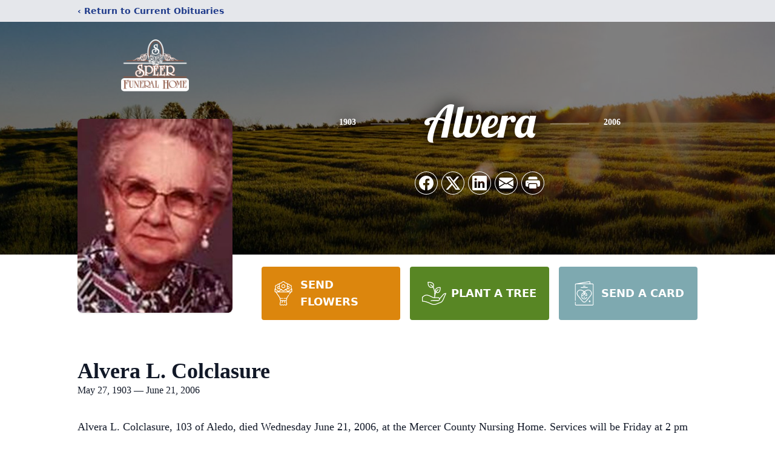

--- FILE ---
content_type: text/html; charset=utf-8
request_url: https://www.google.com/recaptcha/enterprise/anchor?ar=1&k=6LdgaAolAAAAAB_Ecr8KixAPqhMPHc_sLgQ-J7XB&co=aHR0cHM6Ly93d3cuc3BlZXJmdW5lcmFsaG9tZS5jb206NDQz&hl=en&type=image&v=PoyoqOPhxBO7pBk68S4YbpHZ&theme=light&size=invisible&badge=bottomright&anchor-ms=20000&execute-ms=30000&cb=excndq4c0om2
body_size: 49658
content:
<!DOCTYPE HTML><html dir="ltr" lang="en"><head><meta http-equiv="Content-Type" content="text/html; charset=UTF-8">
<meta http-equiv="X-UA-Compatible" content="IE=edge">
<title>reCAPTCHA</title>
<style type="text/css">
/* cyrillic-ext */
@font-face {
  font-family: 'Roboto';
  font-style: normal;
  font-weight: 400;
  font-stretch: 100%;
  src: url(//fonts.gstatic.com/s/roboto/v48/KFO7CnqEu92Fr1ME7kSn66aGLdTylUAMa3GUBHMdazTgWw.woff2) format('woff2');
  unicode-range: U+0460-052F, U+1C80-1C8A, U+20B4, U+2DE0-2DFF, U+A640-A69F, U+FE2E-FE2F;
}
/* cyrillic */
@font-face {
  font-family: 'Roboto';
  font-style: normal;
  font-weight: 400;
  font-stretch: 100%;
  src: url(//fonts.gstatic.com/s/roboto/v48/KFO7CnqEu92Fr1ME7kSn66aGLdTylUAMa3iUBHMdazTgWw.woff2) format('woff2');
  unicode-range: U+0301, U+0400-045F, U+0490-0491, U+04B0-04B1, U+2116;
}
/* greek-ext */
@font-face {
  font-family: 'Roboto';
  font-style: normal;
  font-weight: 400;
  font-stretch: 100%;
  src: url(//fonts.gstatic.com/s/roboto/v48/KFO7CnqEu92Fr1ME7kSn66aGLdTylUAMa3CUBHMdazTgWw.woff2) format('woff2');
  unicode-range: U+1F00-1FFF;
}
/* greek */
@font-face {
  font-family: 'Roboto';
  font-style: normal;
  font-weight: 400;
  font-stretch: 100%;
  src: url(//fonts.gstatic.com/s/roboto/v48/KFO7CnqEu92Fr1ME7kSn66aGLdTylUAMa3-UBHMdazTgWw.woff2) format('woff2');
  unicode-range: U+0370-0377, U+037A-037F, U+0384-038A, U+038C, U+038E-03A1, U+03A3-03FF;
}
/* math */
@font-face {
  font-family: 'Roboto';
  font-style: normal;
  font-weight: 400;
  font-stretch: 100%;
  src: url(//fonts.gstatic.com/s/roboto/v48/KFO7CnqEu92Fr1ME7kSn66aGLdTylUAMawCUBHMdazTgWw.woff2) format('woff2');
  unicode-range: U+0302-0303, U+0305, U+0307-0308, U+0310, U+0312, U+0315, U+031A, U+0326-0327, U+032C, U+032F-0330, U+0332-0333, U+0338, U+033A, U+0346, U+034D, U+0391-03A1, U+03A3-03A9, U+03B1-03C9, U+03D1, U+03D5-03D6, U+03F0-03F1, U+03F4-03F5, U+2016-2017, U+2034-2038, U+203C, U+2040, U+2043, U+2047, U+2050, U+2057, U+205F, U+2070-2071, U+2074-208E, U+2090-209C, U+20D0-20DC, U+20E1, U+20E5-20EF, U+2100-2112, U+2114-2115, U+2117-2121, U+2123-214F, U+2190, U+2192, U+2194-21AE, U+21B0-21E5, U+21F1-21F2, U+21F4-2211, U+2213-2214, U+2216-22FF, U+2308-230B, U+2310, U+2319, U+231C-2321, U+2336-237A, U+237C, U+2395, U+239B-23B7, U+23D0, U+23DC-23E1, U+2474-2475, U+25AF, U+25B3, U+25B7, U+25BD, U+25C1, U+25CA, U+25CC, U+25FB, U+266D-266F, U+27C0-27FF, U+2900-2AFF, U+2B0E-2B11, U+2B30-2B4C, U+2BFE, U+3030, U+FF5B, U+FF5D, U+1D400-1D7FF, U+1EE00-1EEFF;
}
/* symbols */
@font-face {
  font-family: 'Roboto';
  font-style: normal;
  font-weight: 400;
  font-stretch: 100%;
  src: url(//fonts.gstatic.com/s/roboto/v48/KFO7CnqEu92Fr1ME7kSn66aGLdTylUAMaxKUBHMdazTgWw.woff2) format('woff2');
  unicode-range: U+0001-000C, U+000E-001F, U+007F-009F, U+20DD-20E0, U+20E2-20E4, U+2150-218F, U+2190, U+2192, U+2194-2199, U+21AF, U+21E6-21F0, U+21F3, U+2218-2219, U+2299, U+22C4-22C6, U+2300-243F, U+2440-244A, U+2460-24FF, U+25A0-27BF, U+2800-28FF, U+2921-2922, U+2981, U+29BF, U+29EB, U+2B00-2BFF, U+4DC0-4DFF, U+FFF9-FFFB, U+10140-1018E, U+10190-1019C, U+101A0, U+101D0-101FD, U+102E0-102FB, U+10E60-10E7E, U+1D2C0-1D2D3, U+1D2E0-1D37F, U+1F000-1F0FF, U+1F100-1F1AD, U+1F1E6-1F1FF, U+1F30D-1F30F, U+1F315, U+1F31C, U+1F31E, U+1F320-1F32C, U+1F336, U+1F378, U+1F37D, U+1F382, U+1F393-1F39F, U+1F3A7-1F3A8, U+1F3AC-1F3AF, U+1F3C2, U+1F3C4-1F3C6, U+1F3CA-1F3CE, U+1F3D4-1F3E0, U+1F3ED, U+1F3F1-1F3F3, U+1F3F5-1F3F7, U+1F408, U+1F415, U+1F41F, U+1F426, U+1F43F, U+1F441-1F442, U+1F444, U+1F446-1F449, U+1F44C-1F44E, U+1F453, U+1F46A, U+1F47D, U+1F4A3, U+1F4B0, U+1F4B3, U+1F4B9, U+1F4BB, U+1F4BF, U+1F4C8-1F4CB, U+1F4D6, U+1F4DA, U+1F4DF, U+1F4E3-1F4E6, U+1F4EA-1F4ED, U+1F4F7, U+1F4F9-1F4FB, U+1F4FD-1F4FE, U+1F503, U+1F507-1F50B, U+1F50D, U+1F512-1F513, U+1F53E-1F54A, U+1F54F-1F5FA, U+1F610, U+1F650-1F67F, U+1F687, U+1F68D, U+1F691, U+1F694, U+1F698, U+1F6AD, U+1F6B2, U+1F6B9-1F6BA, U+1F6BC, U+1F6C6-1F6CF, U+1F6D3-1F6D7, U+1F6E0-1F6EA, U+1F6F0-1F6F3, U+1F6F7-1F6FC, U+1F700-1F7FF, U+1F800-1F80B, U+1F810-1F847, U+1F850-1F859, U+1F860-1F887, U+1F890-1F8AD, U+1F8B0-1F8BB, U+1F8C0-1F8C1, U+1F900-1F90B, U+1F93B, U+1F946, U+1F984, U+1F996, U+1F9E9, U+1FA00-1FA6F, U+1FA70-1FA7C, U+1FA80-1FA89, U+1FA8F-1FAC6, U+1FACE-1FADC, U+1FADF-1FAE9, U+1FAF0-1FAF8, U+1FB00-1FBFF;
}
/* vietnamese */
@font-face {
  font-family: 'Roboto';
  font-style: normal;
  font-weight: 400;
  font-stretch: 100%;
  src: url(//fonts.gstatic.com/s/roboto/v48/KFO7CnqEu92Fr1ME7kSn66aGLdTylUAMa3OUBHMdazTgWw.woff2) format('woff2');
  unicode-range: U+0102-0103, U+0110-0111, U+0128-0129, U+0168-0169, U+01A0-01A1, U+01AF-01B0, U+0300-0301, U+0303-0304, U+0308-0309, U+0323, U+0329, U+1EA0-1EF9, U+20AB;
}
/* latin-ext */
@font-face {
  font-family: 'Roboto';
  font-style: normal;
  font-weight: 400;
  font-stretch: 100%;
  src: url(//fonts.gstatic.com/s/roboto/v48/KFO7CnqEu92Fr1ME7kSn66aGLdTylUAMa3KUBHMdazTgWw.woff2) format('woff2');
  unicode-range: U+0100-02BA, U+02BD-02C5, U+02C7-02CC, U+02CE-02D7, U+02DD-02FF, U+0304, U+0308, U+0329, U+1D00-1DBF, U+1E00-1E9F, U+1EF2-1EFF, U+2020, U+20A0-20AB, U+20AD-20C0, U+2113, U+2C60-2C7F, U+A720-A7FF;
}
/* latin */
@font-face {
  font-family: 'Roboto';
  font-style: normal;
  font-weight: 400;
  font-stretch: 100%;
  src: url(//fonts.gstatic.com/s/roboto/v48/KFO7CnqEu92Fr1ME7kSn66aGLdTylUAMa3yUBHMdazQ.woff2) format('woff2');
  unicode-range: U+0000-00FF, U+0131, U+0152-0153, U+02BB-02BC, U+02C6, U+02DA, U+02DC, U+0304, U+0308, U+0329, U+2000-206F, U+20AC, U+2122, U+2191, U+2193, U+2212, U+2215, U+FEFF, U+FFFD;
}
/* cyrillic-ext */
@font-face {
  font-family: 'Roboto';
  font-style: normal;
  font-weight: 500;
  font-stretch: 100%;
  src: url(//fonts.gstatic.com/s/roboto/v48/KFO7CnqEu92Fr1ME7kSn66aGLdTylUAMa3GUBHMdazTgWw.woff2) format('woff2');
  unicode-range: U+0460-052F, U+1C80-1C8A, U+20B4, U+2DE0-2DFF, U+A640-A69F, U+FE2E-FE2F;
}
/* cyrillic */
@font-face {
  font-family: 'Roboto';
  font-style: normal;
  font-weight: 500;
  font-stretch: 100%;
  src: url(//fonts.gstatic.com/s/roboto/v48/KFO7CnqEu92Fr1ME7kSn66aGLdTylUAMa3iUBHMdazTgWw.woff2) format('woff2');
  unicode-range: U+0301, U+0400-045F, U+0490-0491, U+04B0-04B1, U+2116;
}
/* greek-ext */
@font-face {
  font-family: 'Roboto';
  font-style: normal;
  font-weight: 500;
  font-stretch: 100%;
  src: url(//fonts.gstatic.com/s/roboto/v48/KFO7CnqEu92Fr1ME7kSn66aGLdTylUAMa3CUBHMdazTgWw.woff2) format('woff2');
  unicode-range: U+1F00-1FFF;
}
/* greek */
@font-face {
  font-family: 'Roboto';
  font-style: normal;
  font-weight: 500;
  font-stretch: 100%;
  src: url(//fonts.gstatic.com/s/roboto/v48/KFO7CnqEu92Fr1ME7kSn66aGLdTylUAMa3-UBHMdazTgWw.woff2) format('woff2');
  unicode-range: U+0370-0377, U+037A-037F, U+0384-038A, U+038C, U+038E-03A1, U+03A3-03FF;
}
/* math */
@font-face {
  font-family: 'Roboto';
  font-style: normal;
  font-weight: 500;
  font-stretch: 100%;
  src: url(//fonts.gstatic.com/s/roboto/v48/KFO7CnqEu92Fr1ME7kSn66aGLdTylUAMawCUBHMdazTgWw.woff2) format('woff2');
  unicode-range: U+0302-0303, U+0305, U+0307-0308, U+0310, U+0312, U+0315, U+031A, U+0326-0327, U+032C, U+032F-0330, U+0332-0333, U+0338, U+033A, U+0346, U+034D, U+0391-03A1, U+03A3-03A9, U+03B1-03C9, U+03D1, U+03D5-03D6, U+03F0-03F1, U+03F4-03F5, U+2016-2017, U+2034-2038, U+203C, U+2040, U+2043, U+2047, U+2050, U+2057, U+205F, U+2070-2071, U+2074-208E, U+2090-209C, U+20D0-20DC, U+20E1, U+20E5-20EF, U+2100-2112, U+2114-2115, U+2117-2121, U+2123-214F, U+2190, U+2192, U+2194-21AE, U+21B0-21E5, U+21F1-21F2, U+21F4-2211, U+2213-2214, U+2216-22FF, U+2308-230B, U+2310, U+2319, U+231C-2321, U+2336-237A, U+237C, U+2395, U+239B-23B7, U+23D0, U+23DC-23E1, U+2474-2475, U+25AF, U+25B3, U+25B7, U+25BD, U+25C1, U+25CA, U+25CC, U+25FB, U+266D-266F, U+27C0-27FF, U+2900-2AFF, U+2B0E-2B11, U+2B30-2B4C, U+2BFE, U+3030, U+FF5B, U+FF5D, U+1D400-1D7FF, U+1EE00-1EEFF;
}
/* symbols */
@font-face {
  font-family: 'Roboto';
  font-style: normal;
  font-weight: 500;
  font-stretch: 100%;
  src: url(//fonts.gstatic.com/s/roboto/v48/KFO7CnqEu92Fr1ME7kSn66aGLdTylUAMaxKUBHMdazTgWw.woff2) format('woff2');
  unicode-range: U+0001-000C, U+000E-001F, U+007F-009F, U+20DD-20E0, U+20E2-20E4, U+2150-218F, U+2190, U+2192, U+2194-2199, U+21AF, U+21E6-21F0, U+21F3, U+2218-2219, U+2299, U+22C4-22C6, U+2300-243F, U+2440-244A, U+2460-24FF, U+25A0-27BF, U+2800-28FF, U+2921-2922, U+2981, U+29BF, U+29EB, U+2B00-2BFF, U+4DC0-4DFF, U+FFF9-FFFB, U+10140-1018E, U+10190-1019C, U+101A0, U+101D0-101FD, U+102E0-102FB, U+10E60-10E7E, U+1D2C0-1D2D3, U+1D2E0-1D37F, U+1F000-1F0FF, U+1F100-1F1AD, U+1F1E6-1F1FF, U+1F30D-1F30F, U+1F315, U+1F31C, U+1F31E, U+1F320-1F32C, U+1F336, U+1F378, U+1F37D, U+1F382, U+1F393-1F39F, U+1F3A7-1F3A8, U+1F3AC-1F3AF, U+1F3C2, U+1F3C4-1F3C6, U+1F3CA-1F3CE, U+1F3D4-1F3E0, U+1F3ED, U+1F3F1-1F3F3, U+1F3F5-1F3F7, U+1F408, U+1F415, U+1F41F, U+1F426, U+1F43F, U+1F441-1F442, U+1F444, U+1F446-1F449, U+1F44C-1F44E, U+1F453, U+1F46A, U+1F47D, U+1F4A3, U+1F4B0, U+1F4B3, U+1F4B9, U+1F4BB, U+1F4BF, U+1F4C8-1F4CB, U+1F4D6, U+1F4DA, U+1F4DF, U+1F4E3-1F4E6, U+1F4EA-1F4ED, U+1F4F7, U+1F4F9-1F4FB, U+1F4FD-1F4FE, U+1F503, U+1F507-1F50B, U+1F50D, U+1F512-1F513, U+1F53E-1F54A, U+1F54F-1F5FA, U+1F610, U+1F650-1F67F, U+1F687, U+1F68D, U+1F691, U+1F694, U+1F698, U+1F6AD, U+1F6B2, U+1F6B9-1F6BA, U+1F6BC, U+1F6C6-1F6CF, U+1F6D3-1F6D7, U+1F6E0-1F6EA, U+1F6F0-1F6F3, U+1F6F7-1F6FC, U+1F700-1F7FF, U+1F800-1F80B, U+1F810-1F847, U+1F850-1F859, U+1F860-1F887, U+1F890-1F8AD, U+1F8B0-1F8BB, U+1F8C0-1F8C1, U+1F900-1F90B, U+1F93B, U+1F946, U+1F984, U+1F996, U+1F9E9, U+1FA00-1FA6F, U+1FA70-1FA7C, U+1FA80-1FA89, U+1FA8F-1FAC6, U+1FACE-1FADC, U+1FADF-1FAE9, U+1FAF0-1FAF8, U+1FB00-1FBFF;
}
/* vietnamese */
@font-face {
  font-family: 'Roboto';
  font-style: normal;
  font-weight: 500;
  font-stretch: 100%;
  src: url(//fonts.gstatic.com/s/roboto/v48/KFO7CnqEu92Fr1ME7kSn66aGLdTylUAMa3OUBHMdazTgWw.woff2) format('woff2');
  unicode-range: U+0102-0103, U+0110-0111, U+0128-0129, U+0168-0169, U+01A0-01A1, U+01AF-01B0, U+0300-0301, U+0303-0304, U+0308-0309, U+0323, U+0329, U+1EA0-1EF9, U+20AB;
}
/* latin-ext */
@font-face {
  font-family: 'Roboto';
  font-style: normal;
  font-weight: 500;
  font-stretch: 100%;
  src: url(//fonts.gstatic.com/s/roboto/v48/KFO7CnqEu92Fr1ME7kSn66aGLdTylUAMa3KUBHMdazTgWw.woff2) format('woff2');
  unicode-range: U+0100-02BA, U+02BD-02C5, U+02C7-02CC, U+02CE-02D7, U+02DD-02FF, U+0304, U+0308, U+0329, U+1D00-1DBF, U+1E00-1E9F, U+1EF2-1EFF, U+2020, U+20A0-20AB, U+20AD-20C0, U+2113, U+2C60-2C7F, U+A720-A7FF;
}
/* latin */
@font-face {
  font-family: 'Roboto';
  font-style: normal;
  font-weight: 500;
  font-stretch: 100%;
  src: url(//fonts.gstatic.com/s/roboto/v48/KFO7CnqEu92Fr1ME7kSn66aGLdTylUAMa3yUBHMdazQ.woff2) format('woff2');
  unicode-range: U+0000-00FF, U+0131, U+0152-0153, U+02BB-02BC, U+02C6, U+02DA, U+02DC, U+0304, U+0308, U+0329, U+2000-206F, U+20AC, U+2122, U+2191, U+2193, U+2212, U+2215, U+FEFF, U+FFFD;
}
/* cyrillic-ext */
@font-face {
  font-family: 'Roboto';
  font-style: normal;
  font-weight: 900;
  font-stretch: 100%;
  src: url(//fonts.gstatic.com/s/roboto/v48/KFO7CnqEu92Fr1ME7kSn66aGLdTylUAMa3GUBHMdazTgWw.woff2) format('woff2');
  unicode-range: U+0460-052F, U+1C80-1C8A, U+20B4, U+2DE0-2DFF, U+A640-A69F, U+FE2E-FE2F;
}
/* cyrillic */
@font-face {
  font-family: 'Roboto';
  font-style: normal;
  font-weight: 900;
  font-stretch: 100%;
  src: url(//fonts.gstatic.com/s/roboto/v48/KFO7CnqEu92Fr1ME7kSn66aGLdTylUAMa3iUBHMdazTgWw.woff2) format('woff2');
  unicode-range: U+0301, U+0400-045F, U+0490-0491, U+04B0-04B1, U+2116;
}
/* greek-ext */
@font-face {
  font-family: 'Roboto';
  font-style: normal;
  font-weight: 900;
  font-stretch: 100%;
  src: url(//fonts.gstatic.com/s/roboto/v48/KFO7CnqEu92Fr1ME7kSn66aGLdTylUAMa3CUBHMdazTgWw.woff2) format('woff2');
  unicode-range: U+1F00-1FFF;
}
/* greek */
@font-face {
  font-family: 'Roboto';
  font-style: normal;
  font-weight: 900;
  font-stretch: 100%;
  src: url(//fonts.gstatic.com/s/roboto/v48/KFO7CnqEu92Fr1ME7kSn66aGLdTylUAMa3-UBHMdazTgWw.woff2) format('woff2');
  unicode-range: U+0370-0377, U+037A-037F, U+0384-038A, U+038C, U+038E-03A1, U+03A3-03FF;
}
/* math */
@font-face {
  font-family: 'Roboto';
  font-style: normal;
  font-weight: 900;
  font-stretch: 100%;
  src: url(//fonts.gstatic.com/s/roboto/v48/KFO7CnqEu92Fr1ME7kSn66aGLdTylUAMawCUBHMdazTgWw.woff2) format('woff2');
  unicode-range: U+0302-0303, U+0305, U+0307-0308, U+0310, U+0312, U+0315, U+031A, U+0326-0327, U+032C, U+032F-0330, U+0332-0333, U+0338, U+033A, U+0346, U+034D, U+0391-03A1, U+03A3-03A9, U+03B1-03C9, U+03D1, U+03D5-03D6, U+03F0-03F1, U+03F4-03F5, U+2016-2017, U+2034-2038, U+203C, U+2040, U+2043, U+2047, U+2050, U+2057, U+205F, U+2070-2071, U+2074-208E, U+2090-209C, U+20D0-20DC, U+20E1, U+20E5-20EF, U+2100-2112, U+2114-2115, U+2117-2121, U+2123-214F, U+2190, U+2192, U+2194-21AE, U+21B0-21E5, U+21F1-21F2, U+21F4-2211, U+2213-2214, U+2216-22FF, U+2308-230B, U+2310, U+2319, U+231C-2321, U+2336-237A, U+237C, U+2395, U+239B-23B7, U+23D0, U+23DC-23E1, U+2474-2475, U+25AF, U+25B3, U+25B7, U+25BD, U+25C1, U+25CA, U+25CC, U+25FB, U+266D-266F, U+27C0-27FF, U+2900-2AFF, U+2B0E-2B11, U+2B30-2B4C, U+2BFE, U+3030, U+FF5B, U+FF5D, U+1D400-1D7FF, U+1EE00-1EEFF;
}
/* symbols */
@font-face {
  font-family: 'Roboto';
  font-style: normal;
  font-weight: 900;
  font-stretch: 100%;
  src: url(//fonts.gstatic.com/s/roboto/v48/KFO7CnqEu92Fr1ME7kSn66aGLdTylUAMaxKUBHMdazTgWw.woff2) format('woff2');
  unicode-range: U+0001-000C, U+000E-001F, U+007F-009F, U+20DD-20E0, U+20E2-20E4, U+2150-218F, U+2190, U+2192, U+2194-2199, U+21AF, U+21E6-21F0, U+21F3, U+2218-2219, U+2299, U+22C4-22C6, U+2300-243F, U+2440-244A, U+2460-24FF, U+25A0-27BF, U+2800-28FF, U+2921-2922, U+2981, U+29BF, U+29EB, U+2B00-2BFF, U+4DC0-4DFF, U+FFF9-FFFB, U+10140-1018E, U+10190-1019C, U+101A0, U+101D0-101FD, U+102E0-102FB, U+10E60-10E7E, U+1D2C0-1D2D3, U+1D2E0-1D37F, U+1F000-1F0FF, U+1F100-1F1AD, U+1F1E6-1F1FF, U+1F30D-1F30F, U+1F315, U+1F31C, U+1F31E, U+1F320-1F32C, U+1F336, U+1F378, U+1F37D, U+1F382, U+1F393-1F39F, U+1F3A7-1F3A8, U+1F3AC-1F3AF, U+1F3C2, U+1F3C4-1F3C6, U+1F3CA-1F3CE, U+1F3D4-1F3E0, U+1F3ED, U+1F3F1-1F3F3, U+1F3F5-1F3F7, U+1F408, U+1F415, U+1F41F, U+1F426, U+1F43F, U+1F441-1F442, U+1F444, U+1F446-1F449, U+1F44C-1F44E, U+1F453, U+1F46A, U+1F47D, U+1F4A3, U+1F4B0, U+1F4B3, U+1F4B9, U+1F4BB, U+1F4BF, U+1F4C8-1F4CB, U+1F4D6, U+1F4DA, U+1F4DF, U+1F4E3-1F4E6, U+1F4EA-1F4ED, U+1F4F7, U+1F4F9-1F4FB, U+1F4FD-1F4FE, U+1F503, U+1F507-1F50B, U+1F50D, U+1F512-1F513, U+1F53E-1F54A, U+1F54F-1F5FA, U+1F610, U+1F650-1F67F, U+1F687, U+1F68D, U+1F691, U+1F694, U+1F698, U+1F6AD, U+1F6B2, U+1F6B9-1F6BA, U+1F6BC, U+1F6C6-1F6CF, U+1F6D3-1F6D7, U+1F6E0-1F6EA, U+1F6F0-1F6F3, U+1F6F7-1F6FC, U+1F700-1F7FF, U+1F800-1F80B, U+1F810-1F847, U+1F850-1F859, U+1F860-1F887, U+1F890-1F8AD, U+1F8B0-1F8BB, U+1F8C0-1F8C1, U+1F900-1F90B, U+1F93B, U+1F946, U+1F984, U+1F996, U+1F9E9, U+1FA00-1FA6F, U+1FA70-1FA7C, U+1FA80-1FA89, U+1FA8F-1FAC6, U+1FACE-1FADC, U+1FADF-1FAE9, U+1FAF0-1FAF8, U+1FB00-1FBFF;
}
/* vietnamese */
@font-face {
  font-family: 'Roboto';
  font-style: normal;
  font-weight: 900;
  font-stretch: 100%;
  src: url(//fonts.gstatic.com/s/roboto/v48/KFO7CnqEu92Fr1ME7kSn66aGLdTylUAMa3OUBHMdazTgWw.woff2) format('woff2');
  unicode-range: U+0102-0103, U+0110-0111, U+0128-0129, U+0168-0169, U+01A0-01A1, U+01AF-01B0, U+0300-0301, U+0303-0304, U+0308-0309, U+0323, U+0329, U+1EA0-1EF9, U+20AB;
}
/* latin-ext */
@font-face {
  font-family: 'Roboto';
  font-style: normal;
  font-weight: 900;
  font-stretch: 100%;
  src: url(//fonts.gstatic.com/s/roboto/v48/KFO7CnqEu92Fr1ME7kSn66aGLdTylUAMa3KUBHMdazTgWw.woff2) format('woff2');
  unicode-range: U+0100-02BA, U+02BD-02C5, U+02C7-02CC, U+02CE-02D7, U+02DD-02FF, U+0304, U+0308, U+0329, U+1D00-1DBF, U+1E00-1E9F, U+1EF2-1EFF, U+2020, U+20A0-20AB, U+20AD-20C0, U+2113, U+2C60-2C7F, U+A720-A7FF;
}
/* latin */
@font-face {
  font-family: 'Roboto';
  font-style: normal;
  font-weight: 900;
  font-stretch: 100%;
  src: url(//fonts.gstatic.com/s/roboto/v48/KFO7CnqEu92Fr1ME7kSn66aGLdTylUAMa3yUBHMdazQ.woff2) format('woff2');
  unicode-range: U+0000-00FF, U+0131, U+0152-0153, U+02BB-02BC, U+02C6, U+02DA, U+02DC, U+0304, U+0308, U+0329, U+2000-206F, U+20AC, U+2122, U+2191, U+2193, U+2212, U+2215, U+FEFF, U+FFFD;
}

</style>
<link rel="stylesheet" type="text/css" href="https://www.gstatic.com/recaptcha/releases/PoyoqOPhxBO7pBk68S4YbpHZ/styles__ltr.css">
<script nonce="lTkmo6AsyV1F0x8qIjVLtA" type="text/javascript">window['__recaptcha_api'] = 'https://www.google.com/recaptcha/enterprise/';</script>
<script type="text/javascript" src="https://www.gstatic.com/recaptcha/releases/PoyoqOPhxBO7pBk68S4YbpHZ/recaptcha__en.js" nonce="lTkmo6AsyV1F0x8qIjVLtA">
      
    </script></head>
<body><div id="rc-anchor-alert" class="rc-anchor-alert"></div>
<input type="hidden" id="recaptcha-token" value="[base64]">
<script type="text/javascript" nonce="lTkmo6AsyV1F0x8qIjVLtA">
      recaptcha.anchor.Main.init("[\x22ainput\x22,[\x22bgdata\x22,\x22\x22,\[base64]/[base64]/[base64]/[base64]/[base64]/[base64]/[base64]/[base64]/[base64]/[base64]\\u003d\x22,\[base64]\x22,\x22wrN4H8Khwp/CrhMcW8OJw7EzwqPDjQbCmsOQB8KlE8O0E0/DsSDCssOKw7zCmT4wecO0w4LCl8O2KF/DusOrwqgTwpjDlsOpAsOSw6jCqsK9wqXCrMOCw57Cq8OHacOow6/Dr15mIkHCgcK5w5TDosOYISY1FcKfZkx4woUww6rDtsO8wrPCo2zCj1IDw6RfM8KaAcOQQMKLwr0Aw7bDsWogw7lMw4PClMKvw6oTw6ZbwqbDisKxWjg9wo5zPMKMbsOvdMO/UjTDnT4TSsOxwr7CpMO9wr0fwpwYwrBBwot+wrUWf0fDhiFjUinCj8Kaw5EjC8OtwroGw6DCozbCtSRbw4nCuMOYwqk7w4cgGsOMwpsLJVNHR8KhSBzDjBjCp8OmwqRgwp1kworCqUjCsi0UTkAiIsO/w63Cq8Oswr1Nc0UUw5s6JhLDiUUfa3ERw7Ncw4coDMK2MMKuL3jCvcKyQcOVDMK8WmjDiWtvLRY1woVMwqIQM0cuHHcCw6vCicOXK8OAw4LDnsOLfsKTwqTCiTwiaMK8wrQswqtsZkDDl2LCh8Kkwq7CkMKiwo/Dl01cw6XDvX95w5k/QmtLbsK3e8KHKsO3wovClcKRwqHCgcK7EV48w5RXF8OhwqfCvWk3V8O9RcOzZMO4worChsOaw4nDrm0KScKsP8KoaHkCwoHCocO2JcKCTMKvbVAMw7DCuiUTOAYAwpzChxzDnMKUw5DDlUDCqMOSKR3CsMK8HMKfwoXCqFhSUcK9I8O7aMKhGsOUw4LCgF/CiMKeYnUowpBzC8OsP20TI8KJM8O1w47Dp8Kmw4HCpcOIF8KQeThBw6jCtMKZw6hswr7Dh3LCgsOawovCt1nCmC7DtFwKw4XCr0VNw6PCsRzDkUJ7wqfDgVPDnMOYal/CncO3wpRJa8K5N3ArEsKjw4R9w53DisKzw5jCgR0rb8O0w6fDv8KJwqxCwpAxVMKWSVXDr2TDuMKXwp/Ct8KQwpZVwrbDim/CsBjCmMK+w5BvbnFIeUvCln7CjgPCscKpworDg8ORDsOvVMOzwpkBO8KLwoB+w5tlwpBxwpJ6K8O3w4DCkjHCqcKHcWc+NcKFwobDhi1NwpNRccKTEsOXbyzCkUdmMEPCkTR/w4Yne8KuA8Kvw5zDqX3ClyjDpMKrV8OPwrDCtUbCqEzCoEfCnSpKF8K2wr/CjAgVwqFPw4TCl0dQJlwqFDgBwpzDswLDhcOHWjfCucOeSD9swqItwopKwp9wwozDvEwZw7fDhAHCj8OpNFvCoAcDwqjChDoLJ1TCgiswYMOCeEbCkEUBw4rDusKJwrIDZX7Cu0MbH8KwC8O/wrnDmBTCqFLDr8O4VMKfw6TChcOrw7ZVBQ/[base64]/I8KtdcKtSAtBc8Kmwp/CsznDuHxsw7ZkAcKnwrDDpMOyw6x/dsOfw43DnFLCtUo4dkY8w5FfIm3CksKTw70fEGhtcHcowrlvwq89IcKkOAEFwoIEw45EYBDDnsOSwqRpw7TDrmErS8K0OllKbMOew7nDmMO6C8KXD8OWasKgwqMjEit7wqRwDGzCvjLCu8KQw44EwpIRwqI3CXvCgMKYWhsWwoXDnMKywqkMwo/DnsOHw5oaXygew7Qkw4DCp8OgfMOkwq5yfsKsw6JHKcOtw71mGx/[base64]/[base64]/CjXzCnsKFdMOmw6HDk8Ofw5HCtjPDgMOMwr9rBcO/LHADG8OkBGbDuHQQaMOXNMKLwqFjEsOawonCpggHGHU9w5ATwq/Dm8O/[base64]/[base64]/Dm8Oaw5JZQgTCscKKwofCvBbDrcO9CMOVwpkLAMO1RHfCsMK8w4/CrnzDohlswrVJT2w4c2cfwqkiwqXComVYPcK4w4dDcsKww43CicOtwpzDnSBIw6IEw6IMw6toTWfDkQU8fMK3w43Cm1DChyFoUxTCjcOTScOiw7vDiF7Cllt0w4c7wq/CnBvDjCPCpMKFMsOuwoRuJhvCrsKxDsK9VMOVRMOEA8KpM8K9w57Cg2Faw7VWVlUtwqlBwrxEbEB+DMKPIcOKw7/Dh8K+AkjCsxBnZDrDhDjCmFPDpMKqacKVW2nDvh0TMMKaw4rDtMKxw7Zrdn1Bw4gEIijDmlg2wowEw4A6wpXDryfDrMO/w57Dt03DuyhhwoTDq8OnYMO+DD3DmcKLw40TwozCj1AhU8KmH8KSwo0yw6MjwqUXPcK8DhcowqfDhcKcw4TClWnDnMKDwr8Cw7g6fX8iwoERDE1rY8KTwrHDpjPCpsOYXMO3wqpVwoHDszdawr3DpMK0wrx/[base64]/DhMOsw6nDmkwrw7XCrSTDnCjCmSVTw7k+wrbDiMOZwqvDqcOjRcKjw6bDu8ODwr7DvX5SZi/CmcKqZsOow5xcVHpXw7N2L2DDucOFw5DDtsOvMnzCuBnDnUjCusOVwqcgYCzDh8OXw5B+w4DDl2IMc8KQw4E0djjDr3xFwpLChMOEPMORfcKaw506e8Ovw6LCtMOLw4VwYMK/w77DkQtuQsOaw6LCunjDh8OSV18TW8OPNsOjw6YqL8OUwp0xRCc0w608w5otwprDkVvCr8KdKl8ewqclw7Ufwr4Xw55bGMO7FsKrbcOhw5Mrw4Rpw6rCpjpyw5FzwqjCnXzCiiQECR5ew64qO8KtwrXDp8O8wqrDsMOnw5h9wrgxw5Rawp9kw5XDin/DgcK2CsOuOnxxf8OzwoBpWsK7KkBhP8OEQSbDkDBQwqFNVsK4F2TCswfCs8K9T8Ohw5vDnkDDmBfDmA1BPMOfw4jCo3dRWn/CqMK3EMKLw7A2wq9dwqDChsKoMlYaK0lpLcKUcsOGPcOOb8ONSmJtARdSwqs9JMKsW8KBTcOuwrXDmMK3wqIiwofDow9jw41rwofCqcK6O8KrHmRhwqPDpF5fJ2VCPVEcw6YdYcO5w4XChCHDinLDp2M2NcKYI8Kpwr/DusKPdCjDrMKvWmrDo8ORLMOJEgJvOMONwobDkcKzwrzCu23DssOUG8Kaw6TDtcKHV8KCAsKww45TEl0pw6PCglPCg8OiQFTDtXnCtUYRw6XDqhVtfMKFwo7Cg0/CvzZPw4IXwqHCp1rCo1jDpWPDrMK4JMOYw6NlfsO2FFbDmsO4wpzCr3kLMsOIwrnDpnfCtXF2ZMK8YFjDqMKvXjjCtTzDmMK2PMO0wopYRBPDqx/CvhJrw4vDlH3DuMO4wqwoNxN0fC5tBCIXHsOKw5Epf1vDlcOpw5HDl8OBw4bCkmbDvsKjwrPDrMOCw5E0fWvDl0EBwo/Dv8O3CMOuw5jDrSbCoVlFwoAqwoh3MMOBw5LCvcKjbhM/eTfDpT1BwpLDr8Kmw71jVHnDi1cUw59xZcOqwprChnQNw5lsV8Ouwo8YwpYMfSFDwqY5Ll0rVzPChsOJwoQsw4/Di2F0WsKrZsKYw6dQAAHCmgkDw6AtNsOpwqlyP0HDlMOEwowgUFM6wr3CmHAVBH4LwpBIT8K7e8OiOnB1d8O7KQ7DqV/[base64]/Chms0w5lnJcKsFErCtlllQsOgf8KyBMKzwq9vwoUIVcOlw6DCrcO1EXPDrsKow7DDhMKWw7hhwq0LVGUUwqLDoEcHMsOkRMKRRsOow7gJXyHClG1gOUUDwrvClcKcw5lHY8OAJA58AgNnasOTalVuJMKoC8OvHEgPHMK2w5LCv8OHwonCmcKQNC/DrsKrwoHDgzAawqlGwobDjjvDr3vDlsOLw4DCpkUkRm9UwrVeCzrDm1rCtkJLIXdLHsKzSMK9w43Cmk8hLyjCm8K1w5/DuAPDksKiw6/[base64]/OjM7TsOlw5bDgsORw4LCncO0JkjCqnfDvsKsfsKHw64iwozCs8OBwopQw4J4VR9Uw7/Cv8OALcOvw5Maw5LDmWbCj0vCucOiwrPDgsOfe8OAwpEPwrPCq8OSwqVCwrvCuwTDjAvCvUc2wrfCnkHDr2RkVsK9SMO8w55Mwo/Dn8OuT8KeF1xxcsOmw6TDrcOpw4/Dt8KYw7XCqMOvOMKjUD7CjWvDlMOzwqrCocOow5XCl8OXU8O/w54JX2dwIEHDqcOiFcKUwrNvwqcPw53DmsKMw480wr3Di8K9fsOew4JNw5M9CMOmXUPDuXHCtCJsw7bClsOkNzXChwwnGjHDhsKPcMOdw4pCw7XDuMOjByFTIMOnDkV1FMOTVH3Cog9tw5rDsUhswoPDik/CvzhHwocAwrLDmcOZwqvCmhEOVMONecKzSz59cjzDhQzCrMKHwpjDthFYw4nDkcKcHsKDEcOmSMKEwr3CjSTCi8Ofw40/wpxxwr3Ct33DvxA4DcO2wqPCv8KRwqhPZMO6wobCmsOROTPDgQDDrQTDsWwUUnPCnsKYw5IKAzjCnl50K24dwoxuw5DCkDR2SsOjw5EnSsKCRmUrw5tzN8OKw50tw6kLD2RcEcOXwrdZX23DtMKnOsKiw6k/IMK9wogLNEjClkLCnTvDoxPDgUcRw7Qja8OPwoI2w6wWbgHCu8KEDcK1w6/DqEnCjlt9w7XCtnHDv0rCosOgw47CsDo8Vl/DmMOlwrVcwpVcCsOBOUrCscOew7fDkEVRGH/Ci8K8w4N8PlzCicOOwrlcw7rDgsO/YnZRH8Khw59bwq7DlsOmBMKVw6PCoMK5w7VBGFFqwp7CtwbCmsKfworCj8KDOMOOwofCmx1Tw67CjVYQwp/[base64]/IcKqQcK3Dxc4wrrDl8KLwoXCqsOiUsOTwr/Dl8K5G8KnDl7CozTDh0rCumLCocK+wr/DqsO/wpTCiiZAYCVwYMOhw5zCiDIJwo1CfFDCpzzDmsOjwqHCqDPDkB7ClcKWw77CmMKjw7XDlgMGX8O6DMKYDDXDsCvDuXjDrsOsWjfCvy9xwrl1w7zCosKuLHEFwrkYw4HCm3nDmHfDkBfDgMOHcBrCi0EQJ0kHw5F9w7rCrcOPYxxywpsgLXR/ZXcZMmbDqMKkw63CqlvDqX0XKDtKw7bDpjDDgl/[base64]/DvMOYYBMpwoTCmWTCg8KmwpodEMK8wqfDq8KeJybCssKZbVjDmT4Bwo3DviQYw6dywpJow7h8w4vDjcOpIMK0w7V4bRYwdMOGw4ZRwrUxJiJHJlHDhErClTJvw4/Di2FMHUxiw4tdw43Dm8OcB8Kowo/Ck8K7DcOaJ8OEwpxfw4DCmmEHwoYbwrg0NcOTwp7DhcK5UlrCocO+woRfPMO/[base64]/[base64]/DgsORSMOtdEfCrmY/w4rCjnnDv2Uqwq5dSxRsdmRxw5tMQyJ4w7HDmFNTIMO9G8KWE0V3Ax7Dt8Kew7xLwrnDmVoFwq3CjhdoC8KvUsOjckzDpjDCosOsOcOYw6rDu8OzXMK/ZMOtaAAIwqkvwprCt3gSVcO6wqJvworCu8KaTDXDj8O3w6p3ESrCshl7wpDDk2jDlsOrBMO5QcOPb8OINT7DgGQALMKtZsOtwrnDhVdRE8KYw6JjPwPCm8OHwpvCgMOpUmEwwo/DsU/CpS4fwpZ3w5Ntwp3DgQtvw7ZdwrRrw5/DmMOVwrBnFxBWG30wK2HCvE7CnMOxwoJcw5hnJcOFwqdhYRh2w74Cw57DscKYwpRiPFbDscKAVcO8d8Kuw47CmMO1X2fDiiU3GMKZYsOLwq7DumM0ND9/G8OgWcK5HsKZwoZmwo3CvcKBMBLCo8KIwoRHw4wVw7XCqnEWw6pBXAYzw5fCrU0vOTouw5fDpn1IS0jDp8O4ZxTDpsOLwo1Sw7dYYsOhOGMaecOqLQQgw7clwqoMw6/DisO3w4EbNyAEwqR+O8KWwqPCt0tbeSxlw4EMAlTCs8KTwoVcwohbwoLDpsK8w5t1wpdPwrTDlsKYw6PCmkrDpcK5VBF0JntiwoxSwphuRcOrw4LDtlkeGgzDmcOawqRnw68MTsKrwrhmV03DgF9TwptwwqDCmA7Cgzw8w4PDvXHCpD/CpMKBw7UhLlsJw7NmMcKNccKBwrLClUHCpDLCjDHDlcOpw4TDnMKTXcOuBcOuwrk0wpMASmdIf8OfJ8OZwpEVclBnKWsOfMOvF0tmeyDDssKhwqMMwrsqBU7DosOuPsO/MMK4wrTDs8K7T3dCw4fDqDpSwq9pNcKqaMKgwo/CinXCksO4V8Khw7IYdxHCoMKaw5xAwpYpw6/CksOKVMK0by9yc8Kgw6rCicKnwqYHKsOEw6vCicO1GmNcL8KSwrsAwqINOMO6w5gowos6Q8OkwpkAwpNNJsOpwoEBw7bDnC7Dm1jCmcK1w4YvwqDDnQDDs1dsacKOw7NywqHCjcKuw77CoXjDisKpw48/RzHCv8O+w7nDhXnDisO8wrHDpy7Cl8K7UMKgeUQaMnHDsUHCmsK1dcKDOsK9JG1pUypMw74Gw7fCicKsNsKtL8KTw747fX93w492KyDDlDlJakbCiiDCkMKrwrnDqsO/w5d1DE/[base64]/DmwV0W8OlwrJywoTCpnXChMOhwp1BYsO+fTxRBV4EwofDscOJRsKcw6TDrhpTYEDCjzAAwrs/[base64]/DqcO6w6bDlcKZw5vCo8KEw6Ngw7NHCMOjV8KPw4Vvw6LClzN/NWUZK8OcJWRrb8KvMiTDpx5oSVkOwr/CncOEw4DCvsO4NcO4WMOfYnJHwpZawqjCsQ8nT8OaDkbDqH/Dn8K3H1fDuMKvMsOSIQocLMKyE8KOJSXDqy89wq01w5IgR8OBw7/CnMKdw57DucOPw4oPwohkw4LCsD7CksOYwr3CgxzCvMOcwpQIdcKjEB/CkMO3IMK6a8OOwoDCpzbCjMKWdMKRI2QVw7XCs8K2woEDDMK+w5TCuTbDtMOXJ8ODw7hXw7LDrsO+wpvCmiM+w4cmwpLDn8OcIcK0w5rCh8K7CsO9OhdZw4wewo5/wp3DqzrCicOaIygKw4bDiMKgXSwYwpPCgsOHw5Z5wpbDocOuwp/CgU1FKE/CmCNTwoTDhMOXQjjCi8OyFsOuQ8ODw6nDiztow6vCrEgZThnCmMOTKkUML0xtwoUFwoBsDsKNKcOkTwRbACzDt8OVfht2w5I/[base64]/DuFdCbWRAwpbDk8KMw68YYxfCqcK1wrrDlcKywrXDmW0WwqU7w5LDlQrCr8OEWEIWF0E7wrhCIMK+wohHQE3CsMKKw5jDjg0uE8KDe8Kyw7M+wrtLF8KLSmXDoAxMZMOGw5dnw5c/XGJ6wrMpb3XChjbDhsKAw7l8FMK7VmLDpsOww6PDpRnDpsO0w5/DusKsY8O4flHChMKSw5DCujU/[base64]/CrH3CpwIqaGJ8wp3CnXbDu23Cn0F2BB1Fw4XCvEHDg8Oxw7wKw5pScXlMw7AcD0VCKsKLw7Uew4o5w4NDwobCpsKzw7fDrwTDkDLDpMOMSEJ1EUbCuMKPwoTCtBfCoCteIXXDisOtWcKow6dUQMKGw67DsMKRBsKOVMKFwpsTw4R/w5lDwozCv1TCqw4VU8KHw7h7w7NLKWtBwp4AworDv8K8w4PDo1p6TsKpw6vCkjZqwrrDvMKmVcOwQFXChCvClgPClMKOTGfDmcOuUMOxw4pfFy4WdgPDi8OzRz3DunllfilmeA/Ct2XCoMK3AMKmDsK1eUHDoyjCojHDgW9hwoNwdMO2asOFwpLCn0gLT1vCocK2aHJww4BLwokOw58FRiQOwrMkMFvCpxDCrEF2wpvCuMKSwpR6w7/Dq8Oid3oyScOBdsO/wpJzT8OiwocGCmcjw4jCrgQBa8O1c8KCPsO1wqENWMKuw5XDuzoNHj8NVsOkXMKUw74NA2TDt0sAIsOjwqHDk0PDvhJEwqjDti7CqcKfw4/DpB4sX2ILKcOVwrofMcK0wqLDk8KGwr/DkgMOw71fVkZbNcOPw5fCtUp3U8K9wrvChnBMByTCu3QLWMObCcKoVT3DhMOhYcKUw5YYwpbDsWzDlF1QMlgeO0PCtsOpOXXCuMKwXcKwdm1dCMOAw7dzGsOJw6Fkw5HDgwTCi8KUNGjCpB/CrFPDo8KPwoRuT8OSw7zDgsOaHsKDworDu8KXw7YDwoPDh8K3MjM8wpfDpV9FOy3ClMOfE8OBBT8ZTsKmH8KQWH4Lw5Y9Qi/DjjfDj03DmsKKBcOWVcKmw4VmeBBYw7BBNMOsWCUdfgnCq8OTw6ovN2RcwqRDwrXDhz3DtMO4w6HDukoNLBYld1wUw4xzwqhbw4MeOsOfXMKVacKyWlgFMj7ClCQ/dMOMYTcywofChyVpwrDDqFHCrkLDtcK5wpXCm8O7EcOnTMKJNFnDsFjDpcOkw7LDu8KMNwvCjcO/V8KdwqzDqyfDtMKZHMKuDGhSaTwXIsKvwozCvnjCicOYJMO+w6PChz/DjcOOw4wkwpgvw7EmO8KKMSHDqcKuw6TCtsOEw6pBw7QuLwHCg3sZAMOnw6rCtm7DpMOgbMK4Q8OLw5BAw4/[base64]/CksOiwqtnJcKAw6XDusKzwpDComggw4jCpsKIQMOhHcKmwofDsMOPUMK0dBRfGxLDiUJyw6c0wpfCmg3DqTTCsMOfw5nDojLDnMOuaS3DjzhAwoYaM8KUBFnDn1/CqSl4GsOlOmbCrhJdw5XCigkPw6nCoBTDmmNvwoxUTRo+w4IBwqZlGB/DrnlCIcO/w41Pwp/Dk8KuDsOaaMKIwoDDtsONWSpKw7XDkcKwwpZmwpfCtVfCpMOmw7d5wpFGwo/DkMO+w5sDYQDCjh0jwpo7w77CrcOmwrkyGmRWwpZNw47DpVjDsMOSwqE/wq57wrA+R8Oow6TCmnhkwqsXGl1JwprDhlbCqSp0w6I+w7TCo13CoBPDhcOrw6l9DsOow63CkTMYNMOCw5YWw6BlfcKCZcKVw4lEXj0MwqYVwoAgECRhw40lwpFew60fwocDECRbXQ1rwooJPEE5IMO9cjbDgXBpWllLw6oeeMKbbADDuF/DhAJGcDPCncKuwoxkRk7Cu2rChXHDoMOvFsOJdcOMwpx+WsKaZsK9wqIgwrnCkgNUwq8lO8OkwpzDucOyfsO0XMOpYjjCnMK5fcKsw5c4w51/OUE7KsKRwqfCpXXDh0PDkVLDocOEwp8vwrRowp/CgURZNmh9wqFHXzbCjSFDVznCvkrCjlRAWjsXGQzCs8O4YsOpTsOJw7vChAbCnsKRJMOuw4BlJsOiTEHDocK5M008bsOvIxTDv8O0AWHDlMOkwqjClsONDcKlb8OYagA7HDrDucO2Mz/Dn8OCw4TCjMO6AjvChxxIVsKdMVPCv8OOw6IxH8Ksw6B6BsKsGMK3w7DDl8K+wqvDsMOgw6lOKsKkwrEkNwQgwpvCjMO3HBNlWgBwwq0vw6t2c8KifMK6w49RCMK2wpRuw5dVwonDpWIowr9Iw5IKGVoFwrPDqmh8RMOjw55Ew5hRw5l3csO/w7zDmsK0w4IYKcOoMWfCkjDDocO1w5jDr1/CimLDpcK0wrfCmAXDpQXDiinDocOewqnDiMOmBMK8wqQEMcOjPcKOMMOPeMKyw74dwrlCw4jDrcKcwqZNLcKYw7jDkjNOW8Krw7Z0wqkmw5N8w5J9T8KRA8OyB8OycRklckdjeS7DqQvDnMKFKMO+wqNUZiM6O8OSwqfDnjfDhXpCGMKew5/CtsOxw6HCosKqBMOgw6vDrR/CpsOIwpvDuiwhdcObwoZOwqA/wr9twoUdw7BXwqdpI31uHMKoacOAw7NASsK3wrvDqsK8w4DDp8KfN8OgJBbDhcKPRW14JMOkWhjDk8K+fsO3QgZiIsKYBGctwpXDuDUET8K+w6IOw5jCksKTwojCm8KzwoHCghPCnB/CtcKGOGw7ai4awr3CvGLDtXnCiwPCoMOow5gww4ADw79QQEJ7ajjCmFo3wqcMw6B6w6HDtxPDnCDDg8K6PVVww4LCp8ONw6/[base64]/Cn1PCtcKhw4jCj0PDpFgdRSInPMKCwq9UwoPDhcKrwpvDpkvCgycpwohdW8Kmwr7DjcKHw7bCtUokw40EEsOPw63DhMOUZnNiwrtzbsO/SMK0w7MoVSXDm0Izw77Cl8KBIn8kWFDCucK0I8OQwo/DmcKZOMKMw4ctBcOXeinDswDDgcKVQ8OSw4fDn8K2wrR3H3tWw5UNQ2vDtcKow7tfGHTDqRvCncO+wqRbSx09w6TCgwI6wqE2CC/DosO3wpjChWVXwrhlwrrCoijDuwxgw6DCm2/DhsKAw6UjScKvwrvCnmTClWrDtcKLwpYRe3Qww5IbwqU7ZcOHDMO/w77CjCDCkEPCusKyTAJAdcKyw67ChsOlwqPDqcKNeyg8YCvDlyXDhsOmRjUvfMKqPcOTw4fDn8OcHsKVw68ZOsKcwrxlJMOJw6PDqiZww5/DrMK+XsO+w7I6wrYnw5/Ck8OUE8OMwr1Ow4zDksOnCVTDl1pIw4PCj8KET3zClzTCuMOdYcOMBBvDoMKLaMOZGwsTwqsKMsKUe2URwpQOfyQ6w50PwrxXVMOTO8OLwoAbYGnCqlHCvwREw6DDj8Kww55QJMKdw4vDrCfDsCzCiF1bE8Kzw5TCoAHCv8OJNsO6JMKjw4BgwpYQEj9GOm/Ct8OkFjPCnsOBwqTCpMK0InF1FMK2w7Uqw5XCiB92OTRJwoZpw5UEFzxaasO8wqRzGmbDkV3CvS5GwovDrMO5wrwRw5TDixIXw4bCrsO+YsKvDFh/[base64]/[base64]/Q1/DnWgXw4PCmXQww4vDtihtwqk1w6jCqVrDu2dDEMKbwrRHacOSK8KXJcKhwrcBw5vCtjHCgcOJFUQgNBbDj0HDtAFkwrJ2R8OGMllRbsOZwrbCgkV+wq5vwrjCmCMUw7rDsDUjfAfCl8OnwqkSZsOyw4LCr8OBwrBRC1XDhW8PBigCA8OcDmxFRkXCrMOZQBB3fFp/w5XCvsKuwrbCpcOlYiMXJcKrwoElwoEDw5jDm8K/GxnDlx1cccOochzCscKsDhjDpsOTAsKXw6d3wqXDiU3Dkk7CgkLCj3zChhnDvMKpOy4Nw4hXw6kFDMKBeMKPPhNiOgnCtmHDjhHDlkfDom3DkcKmwpFXw6TCu8KzC0vDtTTClsODcgHCvX/DnMK1w58cEMKQPk5jw53CjGHDmBPDp8KOeMOxwrXCpg4ZQlvCrgfDgV7CoCkOZhbCp8Opw4U7wpLDu8KpUxLCvR14G3DDlsK+wrfDhG7DusOxMQjDrcOMLlhtw4tJwpDDkcK0aF7CgsK2LjVbUcO/[base64]/CjsK+DmjCjsKQZC0Kw6ccw58cQhfDrcKIEgLDkFsmUgJtSCYKw5F1QAfCqwjDkcK0VnRVIcKbB8Kmw6JTWw7CkFHCqXsTw6szbGfDgsOJwrTDgjPDs8O2WcO5w4sNFSNJHhLDlHl+wr3DosOIKzjDuMKDGBR7G8O8w4HDpMKEw5/CmhbDq8OqdVTCisKAw7gQw6XCrijCnsOmD8O6w5AeB20ewqzDgEcVdTHDk1sweh8Ww4JWw4DDt8Omw4FQODw7EBcqwo/[base64]/CvcOQFGHDqMKdPcOLVcKdS8Odw5vCr3LDsMKHJcO/[base64]/wqPCmcKfCsKcDMKOw6J7w6NAworDmD3DvDVPwpbClFdLwqvDrhnDgsOoNMOYZ3YyGMOkJCIdwoHCvMOkw5JjX8KUdEfCvhnDrBHCsMKQLQh+b8OXwpXCkQ/[base64]/[base64]/DrDQLw4MdT8KHaMOGFsK1wogRwo/CuDp7wpgRw4sFwoUhwqBYB8K6HQ4Pw7xlwqhPByfCjMOow4XCngMewrtzf8O9w5/[base64]/CqlF8bcK9LMO3bsKvA8KlO1/CpCjDjcOBAcKsBA3CiVzDocK2CcOdwqZOecKoDsKOw77CnMO7w41MYcOpw7zDpQbCncO4wr/DssOUIlYZGRjChQjDpHU+L8OXRVDDrsK2wqwiFh5ewoHCrsKhJjLCsncAw6DCjAgbf8KMd8KbwpNgwqcKEzYJw5TCkCfDlcOGWzUpIz5fBjzCmcOJdWDDvjTCu10gasOSw5TCosKoG0d8w6sdw7zDtggXInDCrC9Gwppzw7c9KhUQLMO8wo/Cm8KSwoFfw7nDscKQCjjCuMOFwrpFwofCjHfCrcKYAELCk8Ktw41Tw7kBwpzCj8K+wocow7fCj0XDusOHwo1tKjrCucKZbU7DnEEtSELCssO4AcO4QcO/w7tqHcKEw75pQmNfOXfDszwDNi13w4d0U1c3cjQ6HmJkw4Q8w6xQwrMxwqzDoT4bw48rw6NYacO0w7I6JsKYN8ODw7B2w5tQfkxgwqZtLcOQw7t4wr/DsmV7w4VIHsK1ZitZw4PCuMOSS8KGwrsIBFkOC8KibnPDqTsgwr/DuMKsH07CsiLDocO9XcK8esKdYMORw5vDnlgbw7g7wrHCuS3CmsOxTcK1wqLDn8KvwoEAwod0w6wFHA/DpMK6G8KIMsO3fH3CnlHDrsKCwpLDtxgow4p6w7/DlsK9w7RSwqDDp8KaecKEAsKSEcKlE1HDl0Vnw5XDrGZIXzXCusOuXlxcI8KfA8Ksw6gyTV7Du8KXCMOoWTbDiVHCqcKSw4fCumRawogjwpt+w7rDpi7CrMOFHBV7w7IZwqHDtsOGwpbCi8O6wpJVwrLDgMKlw7HDjMOswpvDrR3CsVJlCRE/woHDs8OFw7EcbR4wVx3ChgU8IMOgw6MDwofDvsKKw5bCvsOfw5YTw5IKL8O7wo04w7hFPsK2wqTChXvCssOhw6jDrcONNsKna8KVwrsWLsOFfsOCST/CpcK8w7DDrBrCm8K8wqoRwpXCjcKbwoDCsV5SwoPDpMOdS8OYZ8KsPsO2E8OWw5d7wqHDn8Ocw6HCq8O6w4/DoMOINMKvw6wcwotDPsKSwrZzwrjDqV8HZFQNwqNOwqdyBAB0QMOywp/CjsKjwqjCui/[base64]/[base64]/[base64]/DrMOnwqpbMcKuw7ckw5rCqk1Iw50OBTjDpmfDiMKVw7kwAn3CjDjDmsKGalnDk04SDwQ+wpQeI8OFw6XCrMOiP8KdJQIHREIYw4VrwqfCtsK4P35PAMKuw4sgwrJHUG9WNVHDiMOOQVIdZB/DrcOow4HCh1rCpsO6WSdEAVPDqMO7KD3CuMO4w5HDlFjDri0eU8Kow4pWw63DpTgtwo3Dh1AzMMOlw5lPw7h3w7FhNcOCcsKmKsOpa8Kmwo4Bwr1pw60AR8O3EMONCsOTw6LCncKuw5nDkBFVw7/DkkUsHcOIeMKFacKiR8OzFRhYd8Opw4rDpcONwpLCs8KZTjBqaMKLUV9ywrvCvMKJwofCn8OmJcOfCx14egYRX05wccOGYMK5wofCtMKIwocSw5jDrMK+w6t/OcOBMMOKcMOJwosJw7zCisOpwqDDkcK/wo85ERfCh0XClcOAd2rCuMKjw6XDkjDDr1bCv8KCwoFnC8OafsOZw4PCrwbDrBxnwqbDl8K3f8Opwp7DlMOdw6ZkNMKrw4jDmMOuBsKsw5x+VsKIfCfDqcK4w5HCuTcEw7fDgMKVfwHDn3PDp8K/w6tRw4QAHsKqw4k8XMO+YVHCoMKcBQnCmjDDhR9nY8OGTFHClg/CsD3CoyDCqXzCrEw1YcK1EsKywqPDjsKGwrnDoiDCmVfCpkvDhcKZw5tabyDDkRTDmTfDscKnMMONw4Zjwq4sWsKYUm9Iw4JAW1FVwrHCncOlBMKLLxPDpXbCr8OCwq/CnXd2wqjDqTDDnw4uBijDpWxmXjXDs8KsLcOaw5gIw78tw6dFTwVGAEfCpMK8w5TCmkRzw7nCgD/DvFPDncK+w5cwB0cyeMK/w6/[base64]/w6DDqcKXIMKmw5PCkcOtwrZuwoMdIsK8w6J0wr06OUtBMklwGMOOeGjDksKEWsK7QsKfw6kBw4lwSQEnQMOgwo/Dm3waKMKfw5nCm8OCwqLCmyYzwq/[base64]/[base64]/DsV3Cm8K4w5Zuw7sgKGwqCMKzwqHCoC3CmcOywovDtztTBhFdVyHDq05Tw5DDjSpnwoV5FFrCvsKaw43Dt8OAHlbCiA3DjcKLNcO+H0E2wqjDisORwobCv0sqXsOHFsOBw4bCqWjClWbDo1XCnCLDiQB5CsOlbVthIS0+wotZJcOTw64/RMKiaDUdSHfDpiDCr8K5CSnDohVbH8KUNmHDh8OoB0vDg8O6YcOBAgYBw6nDv8O8fRTCscO3dHDDjEQmwrhEwqhqwoYqw5oswp0HOWrCuVXDmsOIGwk3OBLCmMKXwqoqF3jCsMOrRijCmxTDo8KpA8K+E8KqIcOhw49nwrzCuUTCrQ/DqjIlw6vCt8KQTRgow7NAYcOBZMOpw75XPcOdN11tfGwTwpURSAPCiQ7Do8OjZB3CuMOnwo7Do8KVDBwIwr3CscOlw5DCsnnCqQUNeQluJMKiHMO4LMOjWMKZwrIkwojCrcOYPcK+XyPDnTICwqppXcK0wofCoMKYwo8gwrh7NVjCjFTCsgzDsm/CoCFOwrk2H30fKHUiw7IJQsKqwr7DqUfCpcOaJGHDojTCplDCv3YHRHkWeTEHw4p0IcKEV8Ocwp0GUlHDsMOcw5XDnEbCrsOOXlhXMy/CvMKIwqApw5IIwqbDkGFDHsKsMMKiSXTDr38OwrDCisOSw4EqwrdMecOIw5Jlw5glwoNGTMK/w6jDlcK4B8OtA3jCiTJGwrrCjgTDjMKcw6gRQsKaw6DChTwsEkfDpBJNO3XDqWZAw4jClcO0w5JrdzUaGcOawqvDr8OxRMK2w6tFwqkmQcOzw74IVsKwUk04MjB/wonCvcO/w7LCsMOgHz8yw60HD8KUSyjDlTDCsMKww48aV305wpBTw4V3EMOUPcOIw54eUnZNTi3DjsO8eMOsJsKEGsOQw6wwwrkLw5rDjMKSw6UTOjTCqsKSw5IcLG3DvMOiw4vClsO1w7dqwrpVBmvDpA/CsAbCisOdwo3CgQ4fbsOkwo/[base64]/DqljCuMO1OxDCh8OeGMOrwpbCncKzwqgiwoIHZnzDu8K7ZCQYwpXCmyTCkkXDpHMWCzIVwovCpVF4BT/DtljDosKZUh1DwrVgOU5nV8KNQMK/[base64]/DtWQ8RCbDvCLClsKQw5ZGAMKIEcKKwroyw4l3YAnDtcOAN8OcHztrwqfDqG5Aw5Jkfk3CrzB8w4FSwrVDw5krUBDCni/[base64]/DrRQGLFMfwpZ2wrJPN8OJJ3jDmmHDicOXw4rCiT8TwqfDnMKzw43Cr8KGTcOxQFzClsKawoXDg8Onw5lNwrHCpiUEbUxzw5nDpcKRIgMxFcKmw6UYU0fCssKyKUPCpER0wr8/wqptw51ISBIww7zDsMKaZxXDhzgqwonCrRVWcMKew7/Ch8Kow4lAw4RsVMOCKHLDogLDp2UCOsKbwocSw4DDqAhjw6djVMO2w6PCrsKIAy/DoXJ7wpzCikliwpZWcFXDgg7CnsKQw7fCnGDCjBLDhA1kWMKXwrjCtsOEw47CriEaw6DDmMKWWGPCksO0w4rCksOfcDoTworCiCICJhMhwoLDnsKUwqrCqEVFClXClgLCj8K9XMKbRCYiw4/DqcKmVcKgw5E9wqk+w7PChGTCiE0lJA7DlMKIZsKsw7Iww4jDg1/DnVgfw7XCombCisOpKEcQRgJZWF3DjWZnwrPDiHLDlcK+w7TDskvDt8O4fsKowo/CicORZcOZJjPDkwgWYMKrYFnDs8OiFsK5TMKvw53CpsOKwqEgwrrDv0PCthMqfSpbTQDDoUXDuMOId8OTw6PChMKQwo3Cj8OKwrlETlA7Ewc3YEoEb8Oww4vChwXDg3Rjwr91w6LChMKUw7IdwqDCqMK1UFMdw45WMsOSBTrCpcOWQsKJPChxw7fDnD/Dh8KgTj4MH8ONwpjDvxsPwofDvcO+w551w63CuhtnLsKyRsOnRm/DjcKcakdAwqUySMOzHWPDgnV+wqVmw7cVw5RfGRvDr3LDlmrDlifDmXLChcOMAyFDdj4fwojDs2IHw6HCncOXw6YlwoLDvMK8SEUEw59fwrpVI8KAJ3vCqmLDt8K+VGBNGhPCksK4YQfDqnUGwp48w6oDBFE/[base64]/w6vCr8OZwqcqw50HfcOkwpLDmSzCq8KZwrXDssO2X8KAciXDnAfCrjzDk8KZwrXCtcOjw5tmw7kxw5/Dg03CvsOTwqfChE/CvcKbJVgcwq8Ww4U3VMK0wr8Zf8KUw6/DkBfDnGbDixMnw4xawo/DoBDDjsKycMOLwrLCuMKtw64zHBrDlAJ+wpBpwo18wrl1w6hfeMKpETnCmcOcw4vClMKeU2pnwrFPWh9dw4/[base64]/Dr8KjwrzDvh08wqJzwrPCpMKvHcKCwoPDsjYYDR1oFsKPwqQIYnEswop1WcKbw6PCnMOTHk/DscOaQ8KId8KeBGwEwoTDtMKVKzPCo8K1AHrCgMKERcKcwqsYRjDDmcKCwrbDscKDUMKbw7xFwoxDIVQyA0UWw4PCm8OKHmwcRsKpw7XClMOpw71jwpfCuAMxO8Kuw7RZAyLCrcKbwqrDjVXDkifDj8Obw6AVekBVw7UTwrDCjsKkw5sGwrfDhwhmw4/Dm8OdeWoswpE0w4slw6F1w7x0DMKyw5s/WDMiH2rCmXA2J0YOwrTChGV4KF7CnEvDm8KkX8OuEFTDmGxbKcO0wpHDqwdNw67CjBnDrcO3S8KOb3Y/dsOVwq1Kw6ZGNsO2TsK1NQrDqcOEFkImw4PCqTljb8Oow5zCrsKOw6vDpsKbwqllw7Aww6MMw407w6TCjHZWwrN7Fg7CnMOeVMOSw4oYw5nDhmVhw7NpwrrCrnjCq2fCg8OYwppyGMOJAMKANizCosK6f8KQw4E2w43CnwAxwr05dT3CjUx6w5g6PRleXFrCs8Krw7/[base64]/Clz/DlMK2w4TCmTc+EsKxcEcTb8O7bcOlwpPDhMOCw4wsw7vCkcOlTUvChkxYwrLDk1tRRMKVwq1wwrXCrxnCq2B5VRE1w57DqsOAw79GwqYiw4vDoMKZGiTDgsK/wqcnwrUKE8OTRxLCuMOfwpvCqcOMwq3DvXNRwqbDvENjwpstdUHCksK0E3NbWDpiMMOVS8O4BVN+OMKQw6nDt3UvwoQmGELDvmJSw67ClnnDg8KkFBZkw6zDh1hPw7/[base64]/[base64]/CkcOmUSPCsX5oKcKRwpDDrcKOwqQRw454WMOxw5F5IMOVRcOJwozDpg0vwpDCm8OcTMKqwoZqB381wqd2wrPCj8OxwrrCtzTCrsO7YDbDqcOAwqnDin07w4hzwrNMcsK7w7EIwpzCgxsxBQlKwo3DkGTComMcwpQDw7vDisKNJMO4wqsnw541LsOFwrE6wpsqwp/CkA3CicKzwoFSCgZHw7xFJ1/[base64]/CjsK5w6DDkcKWLsOTw4cEw4DCqsKOOcOxfcKxCGEywqhYAsKDw61cwprDkwjDp8KdZ8OIwrzChT3Cp2rCoMKxP1hhw6ZBUTzChw3DvFrCtsOrFiJxw4DDqkXCrsKEw6LDk8KacHktUcKawqTDng/[base64]/Dk8OZwrfDrmXDmEF0CCRtND8Hw64HP8OlwptUwp7DpUJQNSfChWsgw5gzw41Uw63DmirCpEwZw7fCqVM/wo7Cgy/DkWgawrJZw7tfwrAQZELClMKlZsOGwr3CucOfwrF0wqhCYCsmUytqBgzCiB80IsO/w5TCi1B9MSPCqzUoQsO2w7TDuMKLNsOSw4JwwqsSw5/CmUFow44QehpWC3pPasOhV8OhwpBawo/Dk8Kdwp4OAcOxwqhtM8OQwqt2KTwGw6tQwrvCqMKmDsOmwrHCusObw4LCqsKwYW8ZPxjCowMlLMOJwpTDpx/DqR7Cjz/[base64]/DicKEw48kSTpHWcOPKljCrcOlUcKRw7xtw74Bw48NTER/wpDCl8Omw4fCsXwkw5JZwqNbw7xzw47CkF/DvwzDt8K5EVfChsKUI3jCs8K7aE7DtsONbFx3enZ8w6zDvwlBwqcmw6g3w5MCw7toTirCj2wFG8OGw7vCgMOBZcKRfB7DpHkRw6k8worChsOdQWMAw7fDrsKzIWzDscKVw4LDpnLDl8KlwrwJc8Kyw6xJYQDDiMKVwr/DtgTCkWjDscOZHWfCrcOgRjzDgMK1w44xwoPCngNgwpLCjwDDsDvDkcOww5bDqWAzw4bDk8KjwqnDkFjDuMKow7/DrMOcdsK0F1EPFsOvHVVXEkEnw4xdw7zDs1nCt3LDlsOPK1zCugzCvsO3IMKbwr7CgMKmw4cow6HDiFbCilJsUEUuwqLDr0HDh8K+w5HCtMK5L8OTw6gAZyNEwr91Gn91UwsMJ8KtIBvDk8K/UCI6w587woTDi8K8Q8KcU2XCkGpQwrAPd3/[base64]/DuMOkM8K8emU1dMO1bwrCu8OBN3kqw7MOwqJSJcOtWcKkOCdKw4ENw5LCnMKQeTbChMK/wqHCuEAmB8Kac20TYMONFzTCh8ODe8KFOMK9KVLCtS3CrcK/Ulc+UBEtwqwgTjJNw7fCki/ClT7DhSvCghpzCMO9Dn17w4NowpTDpcKJwpXDm8KPVGFlw5bDvnUKw69TGwtcDGLCgSfClXrCucOXwq88w73DnsOcw7hjMBc4CsOpw7DClArCrWjCpMKHGMKFworCqGXCu8KjIcKaw4MIPAcnc8Kbw5JSLRnCrsOPUcKVw7zDvDcWTA/DsxsNwqYZw5DDlyfDmiFdwrTDqMO6w6oVwrbCmFJFecOQKlNEwrlXQcOlZy3CtsOVPgnCoU1jwqpqWcO6fsOqw5o8UsK2QwbDulRMwrM4wrNodwNNVsKaWcKQwo5WQ8KHQsOHOFU0wrHDtx/DjcKXwrFNLnwObQwSw7/[base64]/[base64]/wrtGSCBSwrZ7wpphwq3CucKvw65qw6pdw5/CmSp3fcK4w77CmcOVw5zDjDrCosKvKFMWw5g4LMKJw4pfCHfCglXDv3AhwrXDswzCpE7Cq8KiasOWw68bwq/DkGTChGLDtMKBCS7DvMO1QsKbw4DDj0JtIy3Cv8OXZEbCsHdkw4XDnMK9VEXDu8OFwpoCwoIYJsKdCMKXd1PCpE/CiH8lw7tdflnCusKRw43CscOpw6TDgMO7w6kuwrBIwpHCoMOlwofCq8Kswq8kw7nDhh3Cq3Unw5/DnsKswq/CmsKqwq3ChcKqK13Dj8KseXBVCsK6NcO/[base64]/V2c9wogjH8O4bsOOG8KywpRGw4EJw6XCsT/[base64]\\u003d\x22],null,[\x22conf\x22,null,\x226LdgaAolAAAAAB_Ecr8KixAPqhMPHc_sLgQ-J7XB\x22,0,null,null,null,1,[21,125,63,73,95,87,41,43,42,83,102,105,109,121],[1017145,826],0,null,null,null,null,0,null,0,null,700,1,null,0,\[base64]/76lBhnEnQkZnOKMAhk\\u003d\x22,0,0,null,null,1,null,0,0,null,null,null,0],\x22https://www.speerfuneralhome.com:443\x22,null,[3,1,1],null,null,null,1,3600,[\x22https://www.google.com/intl/en/policies/privacy/\x22,\x22https://www.google.com/intl/en/policies/terms/\x22],\x22paYlexAztKVTNwyWkGlgyOr88DKEG/fkP8OdC3r+HnM\\u003d\x22,1,0,null,1,1768761432465,0,0,[33,108,252,232,14],null,[166,60,226,189,128],\x22RC-A2u3hOE-ixDpfQ\x22,null,null,null,null,null,\x220dAFcWeA5C8_wBpxSD-RmHpt9CCaJsJIozDl9ZbTud5Ejc61yU4ogc3Gfl6ZTHGKZfzIT1uL16HQmTr28PRhCA-hsg3c24FulmIw\x22,1768844232233]");
    </script></body></html>